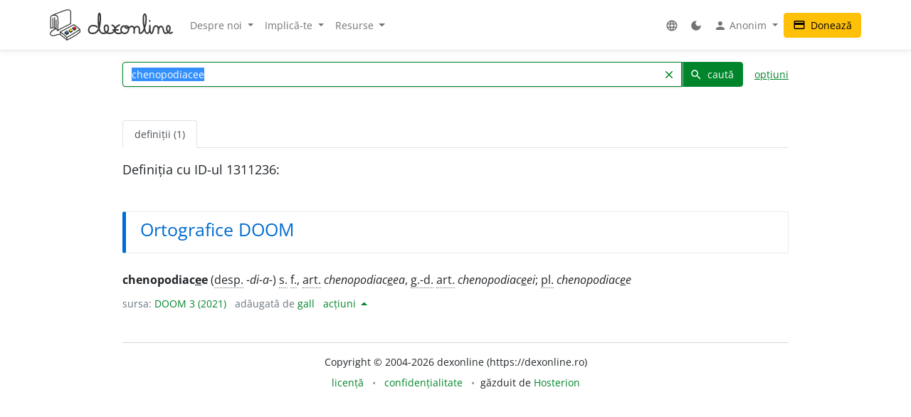

--- FILE ---
content_type: text/html; charset=UTF-8
request_url: http://www.dexonline.ro:8080/definitie/chenopodiacee/1311236
body_size: 9411
content:
<!DOCTYPE html> <html> <head> <title> chenopodiacee - definiție DOOM 3 | dexonline</title> <meta charset="utf-8"> <meta content="width=device-width, initial-scale=1.0, maximum-scale=3.0, user-scalable=yes" name="viewport"> <meta name="color-scheme" content="light dark"> <script>
  function applyColorScheme() {
        document.documentElement.className = getColorScheme();
  }

  function getColorScheme() {
    var ls = localStorage.getItem('colorScheme');
    if (ls) {
      return ls;
    }
    if (window.matchMedia('(prefers-color-scheme: dark)').matches) {
      return 'dark';
    }
    return 'light';
  }

  function setColorScheme(scheme) {
    localStorage.setItem('colorScheme', scheme);
    applyColorScheme();
  }

  applyColorScheme();

      window.matchMedia("(prefers-color-scheme: dark)").addEventListener(
    'change', applyColorScheme
  );
</script> <meta name="description" content="Dicționar dexonline. Definiții pentru chenopodiacee din dicționarele: DOOM 3"> <meta property="og:image" content="/img/logo/logo-og.png"> <meta property="og:type" content="website"> <meta property="og:title" content="dexonline"> <link rel="image_src" href="/img/logo/logo-og.png"> <link href="/css/merged/ba1df1466c18ed44680884436aec6f94.css?v=20250705052432" rel="stylesheet" type="text/css"> <script src="/js/merged/1fd703d2e87cc6809da714c711d65ef1.js?v=20251215002242"></script> <link rel="search" type="application/opensearchdescription+xml" href="https://dexonline.ro/static/download/dex.xml" title="Căutare dexonline.ro"> <link href="https://plus.google.com/100407552237543221945" rel="publisher"> <link rel="alternate" type="application/rss+xml" title="Cuvântul zilei" href="https://dexonline.ro/cuvantul-zilei"> <link rel="icon" type="image/svg+xml" href="/img/favicon.svg"> <link rel="apple-touch-icon" href="/img/apple-touch-icon.png"> </head> <body class="search"> <header> <nav class="navbar navbar-expand-md navbar-light mb-3"> <div class="container"> <a class="navbar-brand order-0" href="/" title="Pagina principală"> <svg xmlns="http://www.w3.org/2000/svg" width="311px" height="78.1px" viewBox="0 0 311 78.1" role="img"> <title>dexonline logo</title> <style> g { stroke: #000; stroke-linecap: round; stroke-linejoin: round; stroke-width: 1.25; } @media (prefers-color-scheme: dark) { g { stroke: #fff; } } </style> <g> <path fill="none" stroke-width="2.25" d="M75.3,50.5c-11.2,8-19.3,12.7-32.4,19.8c-6.1-6.2-9.1-8.9-16.6-13.9c12.7-6.5,20.6-10.1,34.2-18c5.9,4.3,10,6.4,15,11.3 M26.3,56.4l0.3,6.9 M42.8,70.6c0.3,1.2,0.6,4.9,0.7,6.1 M75.6,49.8l0.7,7 M26.6,63.3c6.7,6.5,10.7,6.5,16.5,13.7 M43.5,76.8c2.2-1.2,5.4-2.8,8.1-4.2c4.3-2.1,6.7-4.2,11.1-6.2c6.1-2.8,7.7-6.4,13.5-9.7 M2,47.5c7.8-3.8,14.3,0.7,18.2,6c0-8,0.5-12,0.5-20c0-13.2,0.4-18.7-9.2-18.7c-10,0-9.7,3.4-9.7,14.4C1.9,39.5,2,37.2,2,47.5 M7.5,22.6C7.6,28.2,8,40.5,8,46.1 M12.1,20.5v26.4 M15.8,27.1c0.1,6.4,0.3,18.2,0.3,21.8 M5.7,15.5c14.5-6.7,21.8-9,36.2-13.7c0.9-0.3,3.2-0.9,4.4-0.6 M20.2,53.5c10.2-9.2,21.3-10.1,32.7-17.8 M46.3,1.2c6.7,1.1,6.7,2.9,6.7,13.9c0,7.3,0,13.3,0,20.6 M15.1,48.7c-8.5,3.5-14,8.9-14,11.9c0,4.3,3.9,5.5,8.1,5.5c5.2,0,7.7-3.3,12.9-3.3c1.3,0,3.1,0.1,4.4,0.5"/> <path stroke-width="1.3887" d="M37.5,59.6c1.2,1.7,3.1,2.7,4.6,4.4l0.8-0.4c0,0,3.8-2.2,4.5-2.9l0.3-2.3l-10.1-0.8L37.5,59.6z M48.5,54.6c1.2,1.7,2.7,2.3,4.2,3.9l2.5-1.6c0,0,0.9-0.5,1.6-1.2l0.2-2.3l-8.4-0.9L48.5,54.6z M57.5,48.9c1.2,1.7,2.8,2.8,4.5,4c0,0,1.6-1.1,2.3-1.7c0.7-0.6,1.4-0.8,2.1-1.5l0.2-2.3l-9.1-0.5L57.5,48.9z"/> <path fill="#3e66b0" d="M43.9,54c1.1,1.7,2.5,2.3,3.8,3.9c-2.1,1.4-3.1,2.3-5.5,3.4c-0.1-0.1-4.3-4.1-4.6-4.2l5.9-3.5L43.9,54z"/> <path fill="#fff200" d="M52.8,49.2c1.8,1,3.5,2.3,4.2,3.8c-0.6,1-2.4,2-4.2,3c-0.8-0.9-1.5-1.2-2.5-2c-0.7-0.6-1.7-1-1.7-1.9c0-0.3,0.2-0.4,0.2-0.7C49.8,50.6,51.6,49.8,52.8,49.2z"/> <path fill="#ed1c24" d="M57.6,46.4c1.6-0.8,3.3-2.2,4.7-3.1c1.6,1.2,2.7,2.4,4.4,3.6c-1.1,1.4-2.8,2.2-4.6,3.5C60.4,48.9,59,48,57.6,46.4z"/> <path fill="none" stroke-width="3.7" d="M119.3,44.6c-1.1-1.8-3.6-3.9-11-3.9c-5.8,0-10.2,5.2-10.2,11c0,5.7,4.4,8.6,10.1,8.6c17.5,0,19.4-23,19.4-40.6c0-13.3-4.8-11.8-4.8,0.5c0,4.3,0,6.7,0,11c0,13.1,1.7,29,12.1,29c8.2,0,12.9-4.4,12.9-12.7c0-10.5-10-10.2-10,0.3c0,7.8,5.3,12.4,13.1,12.4c7.5,0,13.5-4.3,13.5-11.9c0-4.3-3.1-7-7-8.6 M175.7,39.4c-6.6,2.2-11.3,7-11.3,14c0,5.5,4.2,7,9.7,7c2.2,0,3.2-0.5,5.4-1.1 M175.7,39.4c-6.6,2.2-11.3,7-11.3,14c0,5.5,4.2,7,9.7,7c2.2,0,3.2-0.5,5.4-1.1 M159.5,51.8c5,0,7.9-0.1,12.9-0.5 M187.2,41.5c-4.9,1.2-7.5,5.3-7.5,10.2c0,4.8,4.3,8.6,9.2,8.6c5.8,0,10.2-5.1,10.2-10.9c0-5.7-2.1-7.9-7-7.7c-2.2,0.3-2.6,2.6-1.1,4c1.5,1.2,3.2,1.6,5.4,1.6c4.6,0,6.2-4.9,10.8-4.9c3.8,0,5.9,4.2,5.9,8c0,3.4-0.3,5.4-0.3,8.8c0-2.8,0.2-4.6,0.2-7.4c0-4.6,3-8.8,7.6-8.8c2.8,0,5.4,2.4,5.4,5.3c0,5.1,0,4.4,0,9.6c0,1.5,1.6,1.9,2.7,1.9c5.7,0,7.4-5.7,9.7-10.8c4-8.9,4.9-15,4.9-24.8c0-17.1-7.1-15.3-7.1,1.1c0,7.8,0.1,12,2.3,19.4c1.8,6.1,1.2,15.3,7.5,15.3c2.8,0,5.6-3.7,6-7c0.8-6.3,0.6-6.6,0.6-12.4c0.3,5.4,0.3,3.8,0.3,6.8c0,15.3,4.6,13.1,5.9,11.2c4.7-6.5,1-17,9.1-17c3.2,0,6.1,2.8,6.1,6c0,4.9,0,7.6,0,12.5c-0.2-7.8,0.2-17.3,7.3-17.3c7.9,0,3,17,10.9,17c6.6,0,11.4-5.5,11.4-12.2c0-8.2-8.4-9.2-8.4,1.3c0,5.4,7.2,14.9,13.9,8.8 M252.4,28.8l-0.1,0.9"/> </g> </svg> </a> <div class="collapse navbar-collapse order-5 order-md-2" id="navMenu"> <ul class="navbar-nav"> <li class="nav-item dropdown"> <a class="nav-link dropdown-toggle" href="#" role="button" data-bs-toggle="dropdown" aria-expanded="false"> Despre noi </a> <ul class="dropdown-menu"> <li> <a href="https://wiki.dexonline.ro/wiki/Informa%C8%9Bii" class="dropdown-item" target="_blank"> Informații </a> </li> <li> <a href="/contact" class="dropdown-item"> Contact </a> </li> <li> <a href="https://blog.dexonline.ro" class="dropdown-item"> Blog </a> </li> <li> <a href="/newsletter" class="dropdown-item"> Newsletter </a> </li> </ul> </li> <li class="nav-item dropdown"> <a class="nav-link dropdown-toggle" href="#" role="button" data-bs-toggle="dropdown" aria-expanded="false"> Implică-te </a> <ul class="dropdown-menu"> <li> <a href="https://wiki.dexonline.ro/wiki/Cum_pute%C8%9Bi_ajuta" class="dropdown-item"> Cum poți ajuta </a> </li> <li> <a href="/top" class="dropdown-item"> Topul voluntarilor </a> </li> </ul> </li> <li class="nav-item dropdown"> <a class="nav-link dropdown-toggle" href="#" role="button" data-bs-toggle="dropdown" aria-expanded="false"> Resurse </a> <ul class="dropdown-menu"> <li> <a href="https://wiki.dexonline.ro/wiki/Abrevieri" class="dropdown-item" target="_blank"> Abrevieri folosite </a> </li> <li> <a href="/articole" class="dropdown-item"> Articole lingvistice </a> </li> <li> <a href="/articol/Ghid_de_exprimare_corect%C4%83" class="dropdown-item"> Ghid de exprimare </a> </li> <li> <a href="/cuvantul-zilei" class="dropdown-item"> Cuvântul zilei </a> </li> <li> <a href="/cuvantul-lunii" class="dropdown-item"> Cuvântul lunii </a> </li> <li> <a href="/cuvinte-aleatorii" class="dropdown-item"> Cuvinte aleatorii </a> </li> <li> <a href="/scrabble" class="dropdown-item"> Scrabble </a> </li> <li> <a href="/unelte" class="dropdown-item"> Unelte </a> </li> <li> <a href="/legaturi" class="dropdown-item"> Legături externe </a> </li> </ul> </li> </ul> <ul class="navbar-nav ms-auto"> <li class="nav-item dropdown"> <a class="nav-link" href="#" role="button" data-bs-toggle="dropdown" aria-expanded="false"> <span class="material-icons ">language</span> </a> <ul class="dropdown-menu"> <li> <a href="/changeLocale?id=en_US.utf8" class="dropdown-item"> <span class="invisible"> <span class="material-icons ">done</span> </span> English </a> </li> <li> <a href="/changeLocale?id=es_ES.utf8" class="dropdown-item"> <span class="invisible"> <span class="material-icons ">done</span> </span> español </a> </li> <li> <a href="/changeLocale?id=hu_HU.utf8" class="dropdown-item"> <span class="invisible"> <span class="material-icons ">done</span> </span> magyar </a> </li> <li> <a href="/changeLocale?id=ro_RO.utf8" class="dropdown-item"> <span > <span class="material-icons ">done</span> </span> română </a> </li> </ul> </li> <li class="nav-item"> <a class="nav-link light-mode-toggle" data-mode="light" href="#" title="modul luminos"> <span class="material-icons ">light_mode</span> </a> <a class="nav-link dark-mode-toggle" data-mode="dark" href="#" title="modul întunecat"> <span class="material-icons ">dark_mode</span> </a> </li> <li class="nav-item dropdown"> <a class="nav-link dropdown-toggle" href="#" role="button" data-bs-toggle="dropdown" aria-expanded="false"> <span class="material-icons ">person</span> Anonim </a> <ul class="dropdown-menu"> <li> <a href="/preferinte" class="dropdown-item"> <span class="material-icons ">settings</span> Preferințe </a> </li> <li> <a href="/autentificare" class="dropdown-item"> <span class="material-icons ">login</span> Autentificare </a> </li> </ul> </li> </ul> </div> <a class="btn btn-warning ms-auto order-3" href="/doneaza"> <span class="material-icons ">credit_card</span> Donează </a> <button class="navbar-toggler order-4" type="button" data-bs-toggle="collapse" data-bs-target="#navMenu" aria-controls="navMenu" aria-expanded="false" aria-label="navigare"> <span class="navbar-toggler-icon"></span> </button> </div> </nav> </header> <div class="container container-narrow"> <main class="row"> <div class="col-md-12"> <section class="search"> <form action="/search.php" name="frm" onsubmit="return searchSubmit()" class="mb-4" id="searchForm"> <div class="d-flex align-items-end align-items-md-center flex-column flex-md-row"> <div class="input-group dropdown"> <input autocapitalize="off" autocomplete="off" class="dropdown-toggle form-control" data-bs-offset="0,0" data-bs-toggle="dropdown" id="searchField" maxlength="50" name="cuv" placeholder="cuvânt" type="text" value="chenopodiacee"> <ul class="dropdown-menu" data-limit="10" data-min-chars="3" id="search-autocomplete"> </ul> <button id="searchClear" class="btn btn-link " type="button"> <span class="material-icons ">clear</span> </button> <button type="submit" value="caută" id="searchButton" class="btn btn-primary"> <span class="material-icons ">search</span> caută </button> </div> <a href="#" id="advancedAnchor" class="ms-3" onclick="return toggle('advSearch')"> opțiuni </a> </div> <div class="row my-2" id="advSearch" style="display: none"> <div class="col-12 col-lg-6"> <input id="source-field-hidden" name="source" type="hidden" value=""> <div class="dropdown" id="source-field"> <button class="btn btn-sm dropdown-toggle w-100" data-bs-toggle="dropdown" type="button"> Toate dicționarele </button> <div class="dropdown-menu w-100"> <div class="dropdown-item"> <input class="form-control w-100" placeholder="alege un dicționar..." type="text"> </div> <div class="source-scrollable"> <a class="dropdown-item" href="#">Toate dicționarele</a> <a class="dropdown-item" data-value="dex09" href="#" title="Dicționarul explicativ al limbii române (ediția a II-a revăzută și adăugită)"> <span> <strong class="me-1">DEX &#039;09</strong> Dicționarul explicativ al limbii române (ediția a II-a revăzută și adăugită) </span> </a> <a class="dropdown-item" data-value="doom3" href="#" title="Dicționar ortografic, ortoepic și morfologic al limbii române, ediția a III-a"> <span> <strong class="me-1">DOOM 3</strong> Dicționar ortografic, ortoepic și morfologic al limbii române, ediția a III-a </span> </a> <a class="dropdown-item" data-value="mda2" href="#" title="Micul dicționar academic, ediția a II-a"> <span> <strong class="me-1">MDA2</strong> Micul dicționar academic, ediția a II-a </span> </a> <a class="dropdown-item" data-value="CADE" href="#" title="Dicționarul enciclopedic ilustrat"> <span> <strong class="me-1">CADE</strong> Dicționarul enciclopedic ilustrat </span> </a> <a class="dropdown-item" data-value="sinonime" href="#" title="Dicționar de sinonime"> <span> <strong class="me-1">Sinonime</strong> Dicționar de sinonime </span> </a> <a class="dropdown-item" data-value="pub" href="#" title="publicitate"> <span> <strong class="me-1">publicitate</strong> publicitate </span> </a> <a class="dropdown-item" data-value="dex16" href="#" title="Dicționarul explicativ al limbii române (ediția a II-a revăzută și adăugită)"> <span> <strong class="me-1">DEX &#039;16</strong> Dicționarul explicativ al limbii române (ediția a II-a revăzută și adăugită) </span> </a> <a class="dropdown-item" data-value="dex12" href="#" title="Dicționarul explicativ al limbii române (ediția a II-a revăzută și adăugită)"> <span> <strong class="me-1">DEX &#039;12</strong> Dicționarul explicativ al limbii române (ediția a II-a revăzută și adăugită) </span> </a> <a class="dropdown-item" data-value="intern" href="#" title="Dicționar intern dexonline"> <span> <strong class="me-1">dexonline</strong> Dicționar intern dexonline </span> </a> <a class="dropdown-item" data-value="dlr" href="#" title="Dicționar al limbii române (Dicționarul Academiei)"> <span> <strong class="me-1">DLR</strong> Dicționar al limbii române (Dicționarul Academiei) </span> </a> <a class="dropdown-item" data-value="DEXI" href="#" title="Dicționar explicativ ilustrat al limbii române"> <span> <strong class="me-1">DEXI</strong> Dicționar explicativ ilustrat al limbii române </span> </a> <a class="dropdown-item" data-value="dex" href="#" title="Dicționarul explicativ al limbii române, ediția a II-a"> <span> <strong class="me-1">DEX &#039;98</strong> Dicționarul explicativ al limbii române, ediția a II-a </span> </a> <a class="dropdown-item" data-value="dex96" href="#" title="Dicționarul explicativ al limbii române, ediția a II-a"> <span> <strong class="me-1">DEX &#039;96</strong> Dicționarul explicativ al limbii române, ediția a II-a </span> </a> <a class="dropdown-item" data-value="dexs88" href="#" title="Supliment la Dicționarul explicativ al limbii române"> <span> <strong class="me-1">DEX-S</strong> Supliment la Dicționarul explicativ al limbii române </span> </a> <a class="dropdown-item" data-value="dex84" href="#" title="Dicționarul explicativ al limbii române"> <span> <strong class="me-1">DEX &#039;84</strong> Dicționarul explicativ al limbii române </span> </a> <a class="dropdown-item" data-value="dex75" href="#" title="Dicționarul explicativ al limbii române"> <span> <strong class="me-1">DEX &#039;75</strong> Dicționarul explicativ al limbii române </span> </a> <a class="dropdown-item" data-value="dlrlc" href="#" title="Dicționarul limbii romîne literare contemporane"> <span> <strong class="me-1">DLRLC</strong> Dicționarul limbii romîne literare contemporane </span> </a> <a class="dropdown-item" data-value="dlrm" href="#" title="Dicționarul limbii române moderne"> <span> <strong class="me-1">DLRM</strong> Dicționarul limbii române moderne </span> </a> <a class="dropdown-item" data-value="mda" href="#" title="Micul dicționar academic"> <span> <strong class="me-1">MDA</strong> Micul dicționar academic </span> </a> <a class="dropdown-item" data-value="doom2" href="#" title="Dicționar ortografic, ortoepic și morfologic al limbii române, ediția a II-a revăzută și adăugită"> <span> <strong class="me-1">DOOM 2</strong> Dicționar ortografic, ortoepic și morfologic al limbii române, ediția a II-a revăzută și adăugită </span> </a> <a class="dropdown-item" data-value="doom" href="#" title="Dicționar ortografic, ortoepic și morfologic al limbii române"> <span> <strong class="me-1">DOOM</strong> Dicționar ortografic, ortoepic și morfologic al limbii române </span> </a> <a class="dropdown-item" data-value="dor" href="#" title="Marele dicționar ortografic al limbii române"> <span> <strong class="me-1">DOR</strong> Marele dicționar ortografic al limbii române </span> </a> <a class="dropdown-item" data-value="do" href="#" title="Dicționar ortografic al limbii române"> <span> <strong class="me-1">Ortografic</strong> Dicționar ortografic al limbii române </span> </a> <a class="dropdown-item" data-value="dmlr" href="#" title="Dictionnaire morphologique de la langue roumaine"> <span> <strong class="me-1">DMLR</strong> Dictionnaire morphologique de la langue roumaine </span> </a> <a class="dropdown-item" data-value="DGS" href="#" title="Dicționar General de Sinonime al Limbii Române"> <span> <strong class="me-1">DGS</strong> Dicționar General de Sinonime al Limbii Române </span> </a> <a class="dropdown-item" data-value="Sinonime82" href="#" title="Dicționarul de sinonime al limbii române"> <span> <strong class="me-1">Sinonime82</strong> Dicționarul de sinonime al limbii române </span> </a> <a class="dropdown-item" data-value="das" href="#" title="Dicționar analogic și de sinonime al limbii române"> <span> <strong class="me-1">DAS</strong> Dicționar analogic și de sinonime al limbii române </span> </a> <a class="dropdown-item" data-value="antonime" href="#" title="Dicționar de antonime"> <span> <strong class="me-1">Antonime</strong> Dicționar de antonime </span> </a> <a class="dropdown-item" data-value="dn" href="#" title="Dicționar de neologisme"> <span> <strong class="me-1">DN</strong> Dicționar de neologisme </span> </a> <a class="dropdown-item" data-value="mdn08" href="#" title="Marele dicționar de neologisme (ediția a 10-a, revăzută, augmentată și actualizată)"> <span> <strong class="me-1">MDN &#039;08</strong> Marele dicționar de neologisme (ediția a 10-a, revăzută, augmentată și actualizată) </span> </a> <a class="dropdown-item" data-value="mdn00" href="#" title="Marele dicționar de neologisme"> <span> <strong class="me-1">MDN &#039;00</strong> Marele dicționar de neologisme </span> </a> <a class="dropdown-item" data-value="dcr2" href="#" title="Dicționar de cuvinte recente, ediția a II-a"> <span> <strong class="me-1">DCR2</strong> Dicționar de cuvinte recente, ediția a II-a </span> </a> <a class="dropdown-item" data-value="dlrc" href="#" title="Dicționar al limbii române contemporane"> <span> <strong class="me-1">DLRC</strong> Dicționar al limbii române contemporane </span> </a> <a class="dropdown-item" data-value="der" href="#" title="Dicționarul etimologic român"> <span> <strong class="me-1">DER</strong> Dicționarul etimologic român </span> </a> <a class="dropdown-item" data-value="ger" href="#" title="Etimologii romînești"> <span> <strong class="me-1">GER</strong> Etimologii romînești </span> </a> <a class="dropdown-item" data-value="gaer" href="#" title="Alte etimologii românești"> <span> <strong class="me-1">GAER</strong> Alte etimologii românești </span> </a> <a class="dropdown-item" data-value="dei" href="#" title="Dicționar enciclopedic ilustrat"> <span> <strong class="me-1">DEI</strong> Dicționar enciclopedic ilustrat </span> </a> <a class="dropdown-item" data-value="nodex" href="#" title="Noul dicționar explicativ al limbii române"> <span> <strong class="me-1">NODEX</strong> Noul dicționar explicativ al limbii române </span> </a> <a class="dropdown-item" data-value="dlrlv" href="#" title="Dicționarul limbii române literare vechi (1640-1780) - Termeni regionali"> <span> <strong class="me-1">DLRLV</strong> Dicționarul limbii române literare vechi (1640-1780) - Termeni regionali </span> </a> <a class="dropdown-item" data-value="dar" href="#" title="Dicționar de arhaisme și regionalisme"> <span> <strong class="me-1">DAR</strong> Dicționar de arhaisme și regionalisme </span> </a> <a class="dropdown-item" data-value="dsl" href="#" title="Dicționar General de Științe. Științe ale limbii"> <span> <strong class="me-1">DSL</strong> Dicționar General de Științe. Științe ale limbii </span> </a> <a class="dropdown-item" data-value="dgssl" href="#" title="Dicționar general de științe. Științe ale limbii"> <span> <strong class="me-1">DGSSL</strong> Dicționar general de științe. Științe ale limbii </span> </a> <a class="dropdown-item" data-value="mitologică" href="#" title="Mic dicționar mitologic greco-roman"> <span> <strong class="me-1">Mitologic</strong> Mic dicționar mitologic greco-roman </span> </a> <a class="dropdown-item" data-value="dulr6" href="#" title="Dicționar universal al limbei române, ediția a VI-a"> <span> <strong class="me-1">Șăineanu, ed. VI</strong> Dicționar universal al limbei române, ediția a VI-a </span> </a> <a class="dropdown-item" data-value="scriban" href="#" title="Dicționaru limbii românești"> <span> <strong class="me-1">Scriban</strong> Dicționaru limbii românești </span> </a> <a class="dropdown-item" data-value="dgl" href="#" title="Dicționar al greșelilor de limbă"> <span> <strong class="me-1">DGL</strong> Dicționar al greșelilor de limbă </span> </a> <a class="dropdown-item" data-value="dps" href="#" title="Dicționar de termeni – Sedimentologie - Petrologie sedimentară - Sisteme depoziționale"> <span> <strong class="me-1">Petro-Sedim</strong> Dicționar de termeni – Sedimentologie - Petrologie sedimentară - Sisteme depoziționale </span> </a> <a class="dropdown-item" data-value="gta" href="#" title="Glosar de termeni aviatici"> <span> <strong class="me-1">GTA</strong> Glosar de termeni aviatici </span> </a> <a class="dropdown-item" data-value="dge" href="#" title="Dicționar gastronomic explicativ"> <span> <strong class="me-1">DGE</strong> Dicționar gastronomic explicativ </span> </a> <a class="dropdown-item" data-value="dtm" href="#" title="Dicționar de termeni muzicali"> <span> <strong class="me-1">DTM</strong> Dicționar de termeni muzicali </span> </a> <a class="dropdown-item" data-value="religios" href="#" title="Dicționar religios"> <span> <strong class="me-1">D.Religios</strong> Dicționar religios </span> </a> <a class="dropdown-item" data-value="argou" href="#" title="Dicționar de argou al limbii române"> <span> <strong class="me-1">Argou</strong> Dicționar de argou al limbii române </span> </a> <a class="dropdown-item" data-value="dram3" href="#" title="Dicționar de regionalisme și arhaisme din Maramureș, ediția a treia"> <span> <strong class="me-1">DRAM 2021</strong> Dicționar de regionalisme și arhaisme din Maramureș, ediția a treia </span> </a> <a class="dropdown-item" data-value="dram15" href="#" title="Dicționar de regionalisme și arhaisme din Maramureș, ediția a doua"> <span> <strong class="me-1">DRAM 2015</strong> Dicționar de regionalisme și arhaisme din Maramureș, ediția a doua </span> </a> <a class="dropdown-item" data-value="dram" href="#" title="Dicționar de regionalisme și arhaisme din Maramureș"> <span> <strong class="me-1">DRAM</strong> Dicționar de regionalisme și arhaisme din Maramureș </span> </a> <a class="dropdown-item" data-value="de" href="#" title="Dicționar enciclopedic"> <span> <strong class="me-1">DE</strong> Dicționar enciclopedic </span> </a> <a class="dropdown-item" data-value="dtl" href="#" title="Dicționar de termeni lingvistici"> <span> <strong class="me-1">DTL</strong> Dicționar de termeni lingvistici </span> </a> <a class="dropdown-item" data-value="dmg" href="#" title="Dicționar de matematici generale"> <span> <strong class="me-1">DMG</strong> Dicționar de matematici generale </span> </a> <a class="dropdown-item" data-value="don" href="#" title="Dicționar Onomastic Romînesc"> <span> <strong class="me-1">Onomastic</strong> Dicționar Onomastic Romînesc </span> </a> <a class="dropdown-item" data-value="meo" href="#" title="Mică Enciclopedie Onomastică"> <span> <strong class="me-1">MEO</strong> Mică Enciclopedie Onomastică </span> </a> <a class="dropdown-item" data-value="DifSem" href="#" title="Dificultăți semantice"> <span> <strong class="me-1">DifSem</strong> Dificultăți semantice </span> </a> <a class="dropdown-item" data-value="neoficial" href="#" title="Definiții ale unor cuvinte care nu există în alte dicționare"> <span> <strong class="me-1">Neoficial</strong> Definiții ale unor cuvinte care nu există în alte dicționare </span> </a> <a class="dropdown-item" data-value="dendrofloricol" href="#" title="Dicționar dendrofloricol"> <span> <strong class="me-1">DFL</strong> Dicționar dendrofloricol </span> </a> <a class="dropdown-item" data-value="dlra" href="#" title="Dicționar al limbii române actuale (ediția a II-a revăzută și adăugită)"> <span> <strong class="me-1">DLRA</strong> Dicționar al limbii române actuale (ediția a II-a revăzută și adăugită) </span> </a> <a class="dropdown-item" data-value="dets" href="#" title="Dicționar etimologic de termeni științifici"> <span> <strong class="me-1">DETS</strong> Dicționar etimologic de termeni științifici </span> </a> <a class="dropdown-item" data-value="dfs" href="#" title="Dicționarul figurilor de stil"> <span> <strong class="me-1">DFS</strong> Dicționarul figurilor de stil </span> </a> <a class="dropdown-item" data-value="dan" href="#" title="Dicționarul Actualizat de Neologisme"> <span> <strong class="me-1">DAN</strong> Dicționarul Actualizat de Neologisme </span> </a> <a class="dropdown-item" data-value="lex.ro" href="#" title="Legislația României"> <span> <strong class="me-1">Legi România</strong> Legislația României </span> </a> <a class="dropdown-item" data-value="lex.md" href="#" title="Legislația Republicii Moldova"> <span> <strong class="me-1">Legi Moldova</strong> Legislația Republicii Moldova </span> </a> <a class="dropdown-item" data-value="psi" href="#" title="Dicționar de psihologie"> <span> <strong class="me-1">psi</strong> Dicționar de psihologie </span> </a> <a class="dropdown-item" data-value="mdo" href="#" title="Mic Dicționar Ortografic"> <span> <strong class="me-1">MDO</strong> Mic Dicționar Ortografic </span> </a> <a class="dropdown-item" data-value="dex-scolar" href="#" title="Dicționar explicativ școlar"> <span> <strong class="me-1">DEX-școlar</strong> Dicționar explicativ școlar </span> </a> <a class="dropdown-item" data-value="ivo3" href="#" title="Îndreptar și vocabular ortografic (ediția a III-a, revăzută și completată)"> <span> <strong class="me-1">IVO-III</strong> Îndreptar și vocabular ortografic (ediția a III-a, revăzută și completată) </span> </a> <a class="dropdown-item" data-value="din" href="#" title="Dicționar normativ al limbii române ortografic, ortoepic, morfologic și practic"> <span> <strong class="me-1">DIN</strong> Dicționar normativ al limbii române ortografic, ortoepic, morfologic și practic </span> </a> <a class="dropdown-item" data-value="terminologie-literara" href="#" title="Mic dicționar îndrumător în terminologia literară"> <span> <strong class="me-1">MDTL</strong> Mic dicționar îndrumător în terminologia literară </span> </a> <a class="dropdown-item" data-value="cecc" href="#" title="Dicționar de cuvinte, expresii, citate celebre"> <span> <strong class="me-1">CECC</strong> Dicționar de cuvinte, expresii, citate celebre </span> </a> <a class="dropdown-item" data-value="expert" href="#" title="Dicționar de citate din experți"> <span> <strong class="me-1">expert</strong> Dicționar de citate din experți </span> </a> <a class="dropdown-item" data-value="derc" href="#" title="Dicționar de expresii românești în contexte"> <span> <strong class="me-1">DERC</strong> Dicționar de expresii românești în contexte </span> </a> <a class="dropdown-item" data-value="dlr-tom01" href="#" title="Dicționarul limbii române - tomul I (ediție anastatică)"> <span> <strong class="me-1">DLR - tomul I</strong> Dicționarul limbii române - tomul I (ediție anastatică) </span> </a> <a class="dropdown-item" data-value="dlr-tom02" href="#" title="Dicționarul limbii române - tomul II (ediție anastatică)"> <span> <strong class="me-1">DLR - tomul II</strong> Dicționarul limbii române - tomul II (ediție anastatică) </span> </a> <a class="dropdown-item" data-value="dlr-tom03" href="#" title="Dicționarul limbii române - tomul III (ediție anastatică)"> <span> <strong class="me-1">DLR - tomul III</strong> Dicționarul limbii române - tomul III (ediție anastatică) </span> </a> <a class="dropdown-item" data-value="dlr-tom04" href="#" title="Dicționarul limbii române - tomul IV (ediție anastatică)"> <span> <strong class="me-1">DLR - tomul IV</strong> Dicționarul limbii române - tomul IV (ediție anastatică) </span> </a> <a class="dropdown-item" data-value="dlr-tom05" href="#" title="Dicționarul limbii române - tomul V (ediție anastatică)"> <span> <strong class="me-1">DLR - tomul V</strong> Dicționarul limbii române - tomul V (ediție anastatică) </span> </a> <a class="dropdown-item" data-value="dlr-tom06" href="#" title="Dicționarul limbii române - tomul VI (ediție anastatică)"> <span> <strong class="me-1">DLR - tomul VI</strong> Dicționarul limbii române - tomul VI (ediție anastatică) </span> </a> <a class="dropdown-item" data-value="dlr-tom07" href="#" title="Dicționarul limbii române - tomul VII (ediție anastatică)"> <span> <strong class="me-1">DLR - tomul VII</strong> Dicționarul limbii române - tomul VII (ediție anastatică) </span> </a> <a class="dropdown-item" data-value="dlr-tom08" href="#" title="Dicționarul limbii române - tomul VIII (ediție anastatică)"> <span> <strong class="me-1">DLR - tomul VIII</strong> Dicționarul limbii române - tomul VIII (ediție anastatică) </span> </a> <a class="dropdown-item" data-value="dlr-tom09" href="#" title="Dicționarul limbii române - tomul IX (ediție anastatică)"> <span> <strong class="me-1">DLR - tomul IX</strong> Dicționarul limbii române - tomul IX (ediție anastatică) </span> </a> <a class="dropdown-item" data-value="dlr-tom10" href="#" title="Dicționarul limbii române - tomul X - N–O (ediție anastatică)"> <span> <strong class="me-1">DLR - tomul X</strong> Dicționarul limbii române - tomul X - N–O (ediție anastatică) </span> </a> <a class="dropdown-item" data-value="dlr-tom11" href="#" title="Dicționarul limbii române - tomul XI (ediție anastatică)"> <span> <strong class="me-1">DLR - tomul XI</strong> Dicționarul limbii române - tomul XI (ediție anastatică) </span> </a> <a class="dropdown-item" data-value="dlr-tom12" href="#" title="Dicționarul limbii române - tomul XII (ediție anastatică)"> <span> <strong class="me-1">DLR - tomul XII</strong> Dicționarul limbii române - tomul XII (ediție anastatică) </span> </a> <a class="dropdown-item" data-value="dlr-tom13" href="#" title="Dicționarul limbii române - tomul XIII (ediție anastatică)"> <span> <strong class="me-1">DLR - tomul XIII</strong> Dicționarul limbii române - tomul XIII (ediție anastatică) </span> </a> <a class="dropdown-item" data-value="dlr-tom14" href="#" title="Dicționarul limbii române - tomul XIV (ediție anastatică)"> <span> <strong class="me-1">DLR - tomul XIV</strong> Dicționarul limbii române - tomul XIV (ediție anastatică) </span> </a> <a class="dropdown-item" data-value="dlr-tom15" href="#" title="Dicționarul limbii române - tomul XV (ediție anastatică)"> <span> <strong class="me-1">DLR - tomul XV</strong> Dicționarul limbii române - tomul XV (ediție anastatică) </span> </a> <a class="dropdown-item" data-value="dlr-tom16" href="#" title="Dicționarul limbii române - tomul XVI (ediție anastatică)"> <span> <strong class="me-1">DLR - tomul XVI</strong> Dicționarul limbii române - tomul XVI (ediție anastatică) </span> </a> <a class="dropdown-item" data-value="dlr-tom17" href="#" title="Dicționarul limbii române - tomul XVII (ediție anastatică)"> <span> <strong class="me-1">DLR - tomul XVII</strong> Dicționarul limbii române - tomul XVII (ediție anastatică) </span> </a> <a class="dropdown-item" data-value="dlr-tom18" href="#" title="Dicționarul limbii române - tomul XVIII (ediție anastatică)"> <span> <strong class="me-1">DLR - tomul XVIII</strong> Dicționarul limbii române - tomul XVIII (ediție anastatică) </span> </a> <a class="dropdown-item" data-value="dlr-tom19" href="#" title="Dicționarul limbii române - tomul XIX (ediție anastatică)"> <span> <strong class="me-1">DLR - tomul XIX</strong> Dicționarul limbii române - tomul XIX (ediție anastatică) </span> </a> <a class="dropdown-item" data-value="dcr3" href="#" title="Dicționar de cuvinte recente, ediția a III-a"> <span> <strong class="me-1">DCR3</strong> Dicționar de cuvinte recente, ediția a III-a </span> </a> </div> </div> </div> </div> <div class="col-12 col-lg-6 d-flex align-items-lg-center"> <div class="form-check flex-grow-1" > <input id="cb-6969eb249ba3e" type="checkbox" class="form-check-input " name="text" > <label for="cb-6969eb249ba3e" class="form-check-label" > Caută în tot textul definițiilor </label> </div> <a href="https://wiki.dexonline.ro/wiki/Ajutor_pentru_căutare" target="_blank"> <span class="material-icons ">help</span> ajutor </a> </div> </div> </form> </section> <section class="banner-section" data-placement="default"> <ins id="revive-container" data-revive-zoneid="" data-revive-id="f5bd0e4f25d7142abd5ac52d3d518b1c"></ins> <script>
  reviveInit({"url":"https:\/\/dexonline.ro\/revive\/www\/delivery\/asyncjs.php","id":"f5bd0e4f25d7142abd5ac52d3d518b1c","sizes":[[2184,270,14],[1456,180,13],[728,90,1],[364,45,12],[320,50,2]],"maxHeight":0.25});
</script> </section> <ul class="nav nav-tabs" role="tablist"> <li class="nav-item" role="presentation"> <button aria-controls="tab_0" aria-selected="true" class="nav-link active" data-bs-target="#tab_0" data-bs-toggle="tab" data-permalink="/definitie/chenopodiacee/1311236/definitii" role="tab" type="button"> definiții (1) </button> </li> </ul> <div class="tab-content"> <div role="tabpanel" class="tab-pane show active" id="tab_0"> <h5>Definiția cu ID-ul 1311236:</h5> <div class="callout callout-secondary mt-5" id="cat-2"> <h3>Ortografice DOOM</h3> </div> <div class=" defWrapper "> <p class="mb-2 read-more" data-read-more-lines="15"> <span class="def" title="Clic pentru a naviga la acest cuvânt"> <b>chenopodiac<span class="tonic-accent">e</span>e</b> (<abbr class="abbrev" data-bs-toggle="popover" data-bs-content="despărțit la capăt de rând">desp.</abbr> <i>-di-a-</i>) <abbr class="abbrev" data-bs-toggle="popover" data-bs-content="substantiv; substantival">s.</abbr> <abbr class="abbrev" data-bs-toggle="popover" data-bs-content="feminin">f.</abbr>, <abbr class="abbrev" data-bs-toggle="popover" data-bs-content="articol; articulat">art.</abbr> <i>chenopodiac<span class="tonic-accent">e</span>ea</i>, <abbr class="abbrev" data-bs-toggle="popover" data-bs-content="genitiv-dativ">g.-d.</abbr> <abbr class="abbrev" data-bs-toggle="popover" data-bs-content="articol; articulat">art.</abbr> <i>chenopodiac<span class="tonic-accent">e</span>ei</i>; <abbr class="abbrev" data-bs-toggle="popover" data-bs-content="plural">pl.</abbr> <i>chenopodiac<span class="tonic-accent">e</span>e</i> </span> </p> <div class="defDetails small text-muted"> <ul class="list-inline mb-0 "> <li class="list-inline-item"> sursa: <a class="ref" href="/sursa/doom3" title="Dicționar ortografic, ortoepic și morfologic al limbii române, ediția a III-a, 2021" >DOOM 3 (2021) </a> </li> <li class="list-inline-item"> adăugată de <a href="/utilizator/gall">gall</a> </li> <li class="list-inline-item dropup"> <a href="#" class="dropdown-toggle" data-bs-toggle="dropdown"> acțiuni </a> <ul class="dropdown-menu"> <li> <a href="/definitie/chenopodiacee/1311236" class="dropdown-item" title="link direct către această definiție"> <span class="material-icons ">link</span> permalink </a> </li> </ul> </li> </ul> <div id="typoModal" class="modal fade" tabindex="-1" role="dialog"> <div class="modal-dialog"> <div class="modal-content"> <form id="typoHtmlForm" method="post" onsubmit="return submitTypoForm();"> <div class="modal-header"> <h4 class="modal-title">Semnalează o greșeală</h4> <button type="button" class="btn-close" data-bs-dismiss="modal" aria-label="Close"> </button> </div> <div class="modal-body"> <textarea
              class="form-control"
              id="typoTextarea"
              cols="40"
              rows="3"
              maxlength="400"
              placeholder="vă rugăm descrieți problema în maximum 400 de caractere"
            ></textarea> <input type="hidden" name="definitionId" value=""> <p class="mt-3">Note:</p> <ul> <li> <strong> Unele dicționare (de exemplu <em>Scriban</em>) folosesc grafia veche. Aceasta nu este o greșeală de tipar. </strong> </li> <li> În general, preluăm definițiile fără modificări, dar putem face comentarii pe marginea lor. Vă rugăm să nu ne semnalați greșeli semantice decât în situații evidente. </li> </ul> </div> <div class="modal-footer"> <button class="btn btn-primary" id="typoSubmit" type="submit">trimite</button> <button class="btn btn-link" data-bs-dismiss="modal">anulează</button> </div> </form> </div> </div> </div> <div id="typoConfModal" class="modal fade" tabindex="-1" role="dialog"> <div class="modal-dialog"> <div class="modal-content"> <div class="modal-header"> <h4 class="modal-title">Semnalează o greșeală</h4> <button type="button" class="btn-close" data-bs-dismiss="modal" aria-label="Close"> </button> </div> <div class="modal-body"> Vă mulțumim pentru semnalare! </div> <div class="modal-footer"> <button class="btn btn-link" data-bs-dismiss="modal">închide</button> </div> </div> </div> </div> <script>
    $(function() {
      $('#typoModal, #typoConfModal').detach().appendTo('body');
    });
  </script> </div> </div> </div> </div> <div id="tabAdvertiserContent" style="display: none"> <b>Fila Sinteză</b> arată o listă condensată de definiții, compilată de echipa dexonline. Definițiile originale sunt disponibile pe fila <b>Definiții</b>. Puteți reordona filele pe pagina de <a href="/preferinte">preferințe</a>. </div> </div> </main> <footer> <div class="text-center"> Copyright © 2004-2026 dexonline (https://dexonline.ro) </div> <ul class="text-center list-inline list-inline-bullet mt-2"> <li class="list-inline-item"> <a href="/licenta">licență</a> </li> <li class="list-inline-item"> <a href="https://wiki.dexonline.ro/wiki/Principii_de_confiden%C8%9Bialitate_dexonline.ro">confidențialitate</a> </li> <li class="list-inline-item">găzduit de <a href="https://hosterion.ro/" target="_blank">Hosterion</a> </li> </ul> </footer> </div> </body> </html> 